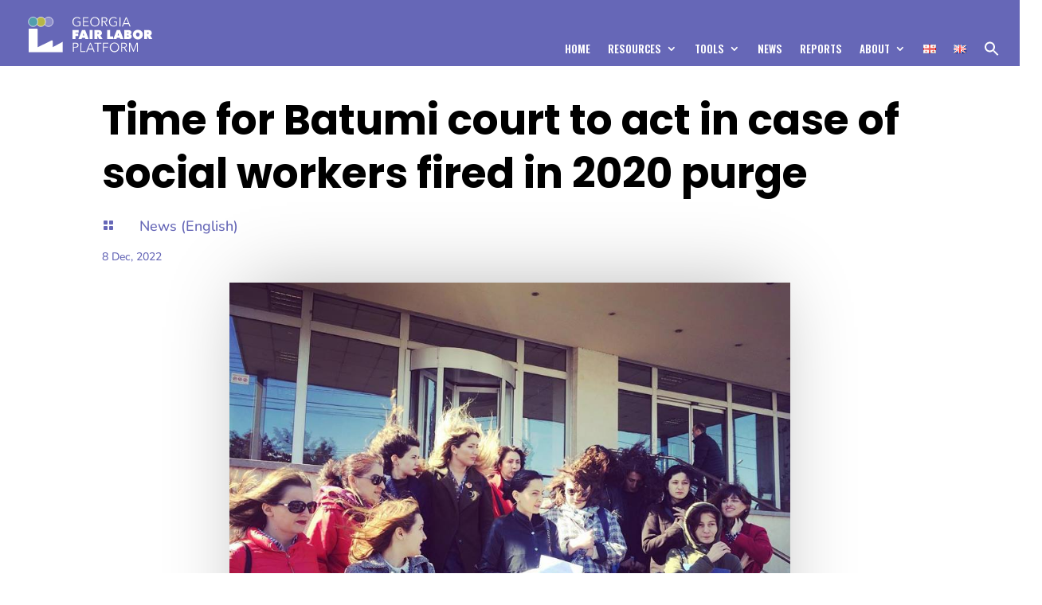

--- FILE ---
content_type: image/svg+xml
request_url: https://shroma.ge/wp-content/uploads/2020/10/Fair-Labor-Platform-logo-three-line-EN.svg
body_size: 8823
content:
<?xml version="1.0" encoding="utf-8"?>
<!-- Generator: Adobe Illustrator 21.1.0, SVG Export Plug-In . SVG Version: 6.00 Build 0)  -->
<svg version="1.1" id="Layer_1" xmlns="http://www.w3.org/2000/svg" xmlns:xlink="http://www.w3.org/1999/xlink" x="0px" y="0px"
	 viewBox="0 0 266 91" style="enable-background:new 0 0 266 91;" xml:space="preserve">
<style type="text/css">
	.st0{clip-path:url(#SVGID_2_);}
	.st1{fill:#FFFFFF;}
	.st2{clip-path:url(#SVGID_4_);}
	.st3{fill:#8C8DC9;}
	.st4{fill:none;stroke:#FFFFFF;}
	.st5{fill:#B7B647;}
	.st6{fill:#529EAD;}
</style>
<title>Artboard 1</title>
<g>
	<defs>
		<rect id="SVGID_1_" x="23" y="37.2" width="62.3" height="42.7"/>
	</defs>
	<clipPath id="SVGID_2_">
		<use xlink:href="#SVGID_1_"  style="overflow:visible;"/>
	</clipPath>
	<g class="st0">
		<path class="st1" d="M91.2,58.6c-0.4-0.2-0.9-0.2-1.4,0L67.1,70.7v-11c0-0.5-0.2-0.9-0.7-1.1c-0.4-0.2-0.9-0.3-1.3-0.1L39.5,70.9
			V38.5c0-0.7-0.6-1.3-1.4-1.3c0,0,0,0,0,0H24.4c-0.7,0-1.3,0.6-1.4,1.3v63.6c0,0.7,0.6,1.3,1.4,1.3c0,0,0,0,0,0h66.1
			c0.7,0,1.4-0.6,1.4-1.3c0,0,0,0,0,0V59.7C91.9,59.3,91.6,58.8,91.2,58.6 M45,91.5c-0.1,0.8-0.7,1.3-1.5,1.3
			c-0.7-0.1-1.2-0.6-1.3-1.3v-8c0.1-0.8,0.7-1.3,1.5-1.3c0.7,0.1,1.2,0.6,1.3,1.3V91.5z M56,91.5c-0.1,0.8-0.7,1.3-1.5,1.3
			c-0.7-0.1-1.2-0.6-1.3-1.3v-8c0.1-0.8,0.7-1.3,1.5-1.3c0.7,0.1,1.2,0.6,1.3,1.3V91.5z M67,91.5c-0.1,0.8-0.7,1.3-1.5,1.3
			c-0.7-0.1-1.2-0.6-1.3-1.3v-8c0.1-0.8,0.7-1.3,1.5-1.3c0.7,0.1,1.2,0.6,1.3,1.3V91.5z M78,91.5c-0.1,0.8-0.7,1.3-1.5,1.3
			c-0.7-0.1-1.2-0.6-1.3-1.3v-8c0.1-0.8,0.7-1.3,1.5-1.3c0.7,0.1,1.2,0.6,1.3,1.3V91.5z"/>
	</g>
</g>
<g>
	<defs>
		<rect id="SVGID_3_" x="-22" y="-68" width="420" height="240"/>
	</defs>
	<clipPath id="SVGID_4_">
		<use xlink:href="#SVGID_3_"  style="overflow:visible;"/>
	</clipPath>
	<g class="st2">
		<path class="st3" d="M59.4,33.4c4.7,0,8.5-3.8,8.5-8.5s-3.8-8.5-8.5-8.5s-8.5,3.8-8.5,8.5l0,0C50.9,29.6,54.7,33.4,59.4,33.4
			L59.4,33.4"/>
		<circle class="st4" cx="59.4" cy="24.9" r="8.5"/>
		<path class="st5" d="M45.5,33.4c4.7,0,8.5-3.8,8.5-8.5s-3.8-8.5-8.5-8.5c-4.7,0-8.5,3.8-8.5,8.5C37,29.6,40.8,33.4,45.5,33.4
			L45.5,33.4"/>
		<circle class="st4" cx="45.5" cy="24.9" r="8.5"/>
		<path class="st6" d="M31.3,33.4c4.7,0,8.5-3.8,8.5-8.5c0-4.7-3.8-8.5-8.5-8.5s-8.5,3.8-8.5,8.5c0,0,0,0,0,0
			C22.8,29.6,26.6,33.4,31.3,33.4L31.3,33.4"/>
		<circle class="st4" cx="31.3" cy="24.9" r="8.5"/>
		<path class="st1" d="M208.9,62.9h-2.5v16.3h1.7V65l0,0l5.9,14.1h0.9l5.9-14.1l0,0v14.1h1.7V62.9h-2.5l-5.4,13.5l0,0L208.9,62.9z
			 M193.8,64.3h2.9c0.6,0,1.1,0,1.7,0.2c0.5,0.1,0.9,0.3,1.3,0.5c0.3,0.2,0.6,0.5,0.8,0.9c0.2,0.4,0.3,0.9,0.3,1.4
			c0.1,0.9-0.4,1.7-1.1,2.2c-0.9,0.5-2,0.8-3.1,0.7h-2.9L193.8,64.3z M193.8,71.5h2.8l4.5,7.6h2l-4.8-7.8c0.6-0.1,1.1-0.2,1.7-0.4
			c0.5-0.2,0.9-0.5,1.3-0.9c0.8-0.8,1.2-1.8,1.2-2.9c0-0.7-0.1-1.4-0.4-2c-0.3-0.5-0.7-1-1.2-1.4c-0.5-0.4-1.1-0.6-1.8-0.8
			c-0.7-0.2-1.5-0.2-2.2-0.2h-4.8v16.3h1.7L193.8,71.5z M186,73.7c-0.3,0.8-0.7,1.6-1.3,2.2c-0.6,0.7-1.3,1.2-2.1,1.5
			c-1.8,0.8-3.8,0.8-5.6,0c-0.8-0.4-1.5-0.9-2.1-1.5c-0.6-0.7-1-1.4-1.3-2.2c-0.6-1.8-0.6-3.7,0-5.4c0.3-0.8,0.7-1.6,1.3-2.3
			c0.6-0.7,1.3-1.2,2.1-1.6c1.8-0.8,3.8-0.8,5.6,0c0.8,0.4,1.5,0.9,2.1,1.6c0.6,0.7,1,1.4,1.3,2.3C186.6,70.1,186.6,72,186,73.7
			 M187.6,67.6c-0.8-2-2.4-3.7-4.5-4.5c-2.2-0.9-4.6-0.9-6.7,0c-2,0.8-3.7,2.4-4.5,4.5c-0.9,2.2-0.9,4.6,0,6.9
			c0.8,2,2.4,3.7,4.5,4.5c2.2,0.9,4.6,0.9,6.7,0c2-0.8,3.7-2.4,4.5-4.5C188.4,72.2,188.4,69.8,187.6,67.6 M160.4,71.4h7.6V70h-7.6
			v-5.6h8.2v-1.5h-9.8v16.3h1.7L160.4,71.4z M150.4,64.3h5.4v-1.5h-12.6v1.5h5.4v14.8h1.7L150.4,64.3z M135.8,64.7l3.6,8.6h-7.2
			L135.8,64.7z M131.6,74.9h8.4l1.8,4.3h1.8l-7-16.3H135l-7,16.3h1.8L131.6,74.9z M119.4,62.9h-1.7v16.3h9.2v-1.5h-7.6L119.4,62.9z
			 M105.6,64.3h2.8c1-0.1,2,0.2,2.9,0.7c0.7,0.5,1.1,1.4,1,2.2c0.1,0.9-0.3,1.7-1,2.2c-0.9,0.6-1.9,0.8-3,0.8h-2.8L105.6,64.3z
			 M104,79.1h1.7v-7.6h2.9c0.8,0,1.5-0.1,2.3-0.3c0.6-0.2,1.2-0.4,1.8-0.8c0.5-0.4,0.9-0.8,1.1-1.4c0.3-0.6,0.4-1.3,0.4-1.9
			c0-0.7-0.1-1.3-0.4-1.9c-0.3-0.5-0.6-1-1.1-1.4c-0.5-0.4-1.1-0.7-1.7-0.8c-0.7-0.2-1.5-0.3-2.2-0.3H104V79.1z"/>
		<path class="st1" d="M239.5,44.1h1.3c0.2,0,0.4,0,0.5,0c0.2,0,0.4,0.1,0.5,0.2c0.2,0.1,0.3,0.2,0.4,0.4c0.1,0.2,0.2,0.4,0.2,0.7
			c0,0.2-0.1,0.5-0.2,0.7c-0.1,0.2-0.3,0.3-0.5,0.4c-0.2,0.1-0.4,0.2-0.6,0.2c-0.2,0-0.4,0-0.6,0h-1.1V44.1z M234.2,56.1h5.3v-5.8
			h0.2l3.1,5.8h6.3l-4.1-6.6c1.8-0.7,2.9-2.5,2.8-4.4c0-0.9-0.2-1.8-0.6-2.6c-0.4-0.7-0.9-1.2-1.5-1.6c-0.6-0.4-1.4-0.7-2.1-0.8
			c-0.8-0.2-1.6-0.2-2.4-0.2h-7L234.2,56.1z M219.4,46.4c0.1-0.4,0.4-0.8,0.7-1.1c0.3-0.3,0.6-0.5,1-0.7c0.4-0.2,0.8-0.3,1.3-0.2
			c0.9,0,1.7,0.4,2.3,1c0.3,0.3,0.5,0.7,0.7,1.1c0.2,0.5,0.2,0.9,0.2,1.4c0,0.5-0.1,1-0.2,1.5c-0.1,0.4-0.4,0.8-0.7,1.2
			c-0.6,0.7-1.4,1-2.3,1c-0.4,0-0.9-0.1-1.3-0.3c-0.4-0.2-0.7-0.4-1-0.8c-0.3-0.3-0.5-0.7-0.7-1.2c-0.2-0.5-0.2-1-0.2-1.5
			C219.2,47.4,219.3,46.9,219.4,46.4 M214.1,51.5c0.4,1,1.1,2,1.9,2.8c0.8,0.8,1.8,1.4,2.9,1.8c2.3,0.8,4.9,0.8,7.2,0
			c1.1-0.4,2-1,2.9-1.8c0.8-0.8,1.5-1.7,1.9-2.8c0.5-1.1,0.7-2.3,0.7-3.6c0-1.2-0.2-2.4-0.7-3.5c-0.4-1-1.1-1.9-1.9-2.7
			c-0.8-0.8-1.8-1.3-2.9-1.7c-2.3-0.8-4.9-0.8-7.2,0c-1.1,0.4-2,0.9-2.9,1.7c-0.8,0.7-1.5,1.7-1.9,2.7c-0.5,1.1-0.7,2.3-0.7,3.5
			C213.4,49.1,213.6,50.3,214.1,51.5 M208.4,47.6c0.7-0.2,1.3-0.7,1.7-1.3c0.5-0.6,0.7-1.4,0.6-2.2c0-0.8-0.2-1.6-0.6-2.3
			c-0.4-0.6-0.9-1-1.6-1.3c-0.7-0.3-1.3-0.5-2.1-0.6c-0.7-0.1-1.4-0.1-2.1-0.2h-6.7v16.3h7.4c0.8,0,1.6-0.1,2.3-0.2
			c0.7-0.1,1.4-0.4,2-0.8c0.6-0.4,1.1-0.9,1.4-1.5c0.4-0.7,0.6-1.5,0.5-2.2c0-0.9-0.3-1.8-0.9-2.5c-0.3-0.3-0.6-0.6-1-0.8
			C209.1,47.9,208.7,47.8,208.4,47.6L208.4,47.6z M204.2,49.6c0.2,0,0.4,0,0.5,0c0.2,0,0.4,0.1,0.5,0.2c0.2,0.1,0.3,0.2,0.4,0.3
			c0.1,0.2,0.2,0.3,0.2,0.5c0,0.3-0.1,0.6-0.4,0.8c-0.3,0.2-0.6,0.3-1,0.3h-1.6v-2.2L204.2,49.6z M204.2,44.1c0.3,0,0.7,0.1,1,0.2
			c0.3,0.1,0.4,0.4,0.4,0.7c0,0.3-0.1,0.6-0.4,0.8c-0.3,0.2-0.6,0.3-0.9,0.3h-1.5v-2L204.2,44.1z M188.1,49.5h-2.6l1.3-4L188.1,49.5
			z M177.6,56.1h5.8l0.8-2.4h5.2l0.9,2.4h6l-6.4-16.3H184L177.6,56.1z M166.4,56.1h10.9v-4.7h-5.4V39.8h-5.5L166.4,56.1z
			 M148.5,44.1h1.3c0.2,0,0.4,0,0.6,0c0.2,0,0.4,0.1,0.6,0.2c0.2,0.1,0.3,0.2,0.4,0.4c0.1,0.2,0.2,0.4,0.2,0.7
			c0,0.2-0.1,0.5-0.2,0.7c-0.1,0.2-0.3,0.3-0.5,0.4c-0.2,0.1-0.4,0.2-0.6,0.2c-0.2,0-0.4,0-0.6,0h-1.1L148.5,44.1z M143.3,56.1h5.3
			v-5.8h0.2l3.1,5.8h6.3l-4.1-6.6c1.8-0.7,2.9-2.5,2.8-4.4c0-0.9-0.2-1.8-0.6-2.6c-0.4-0.7-0.9-1.2-1.5-1.6
			c-0.6-0.4-1.4-0.7-2.1-0.8c-0.8-0.2-1.6-0.2-2.4-0.2h-7L143.3,56.1z M134.3,56.1h5.5V39.8h-5.5V56.1z M124.6,49.5H122l1.3-4
			L124.6,49.5z M114,56.1h5.8l0.8-2.4h5.2l0.9,2.4h6l-6.4-16.3h-5.8L114,56.1z M108.7,44.4h5.6v-4.6h-11v16.3h5.4v-5.5h4.9v-4.5h-5
			L108.7,44.4z"/>
		<path class="st1" d="M201.3,18.7l3.6,8.7h-7.2L201.3,18.7z M197.1,28.9h8.4l1.8,4.3h1.8l-7-16.3h-1.6l-7,16.3h1.8L197.1,28.9z
			 M190.7,16.9H189v16.3h1.7L190.7,16.9z M184.2,18.7c-0.7-0.7-1.5-1.3-2.5-1.7c-1.1-0.4-2.2-0.6-3.4-0.6c-1.2,0-2.3,0.2-3.4,0.6
			c-2,0.8-3.7,2.4-4.5,4.5c-0.4,1.1-0.7,2.3-0.6,3.4c0,1.2,0.2,2.3,0.6,3.4c0.8,2,2.4,3.7,4.4,4.5c1.1,0.4,2.2,0.7,3.4,0.6
			c1.1,0,2.2-0.1,3.2-0.4c1-0.3,2-0.7,2.9-1.2v-7.3h-5.4v1.5h3.8V31c-0.6,0.3-1.2,0.6-1.9,0.8c-0.8,0.2-1.7,0.3-2.5,0.3
			c-1,0-1.9-0.2-2.8-0.6c-0.8-0.3-1.5-0.9-2.1-1.5c-0.6-0.7-1.1-1.4-1.4-2.3c-0.6-1.8-0.6-3.7,0-5.4c0.3-0.8,0.8-1.6,1.4-2.3
			c0.6-0.7,1.3-1.2,2.1-1.6c0.9-0.4,1.8-0.6,2.8-0.6c0.9,0,1.8,0.1,2.7,0.5c0.8,0.3,1.4,0.8,2,1.4L184.2,18.7z M158.1,18.3h2.9
			c0.6,0,1.1,0,1.7,0.2c0.5,0.1,0.9,0.3,1.3,0.5c0.3,0.2,0.6,0.5,0.8,0.9c0.2,0.4,0.3,0.9,0.3,1.4c0,0.9-0.4,1.7-1.1,2.2
			c-0.9,0.5-2,0.8-3.1,0.7h-2.9L158.1,18.3z M158.1,25.5h2.8l4.5,7.6h2l-4.8-7.8c0.6-0.1,1.1-0.2,1.7-0.4c0.5-0.2,0.9-0.5,1.3-0.9
			c0.4-0.4,0.7-0.8,0.9-1.3c0.2-0.5,0.3-1.1,0.3-1.6c0-0.7-0.1-1.4-0.4-2c-0.3-0.5-0.7-1-1.2-1.3c-0.5-0.4-1.1-0.6-1.8-0.8
			c-0.7-0.2-1.5-0.2-2.2-0.2h-4.8v16.3h1.6L158.1,25.5z M150.3,27.7c-0.3,0.8-0.7,1.6-1.3,2.3c-0.6,0.7-1.3,1.2-2.1,1.5
			c-1.8,0.8-3.8,0.8-5.6,0c-0.8-0.4-1.6-0.9-2.2-1.5c-0.6-0.7-1-1.4-1.3-2.2c-0.6-1.8-0.6-3.7,0-5.4c0.3-0.9,0.7-1.6,1.3-2.3
			c0.6-0.7,1.3-1.2,2.1-1.6c1.8-0.8,3.8-0.8,5.6,0c0.8,0.4,1.6,0.9,2.2,1.6c0.6,0.7,1,1.4,1.3,2.3C150.9,24,150.9,25.9,150.3,27.7
			 M151.9,21.5c-0.8-2-2.4-3.7-4.5-4.5c-2.2-0.9-4.6-0.9-6.7,0c-2,0.8-3.7,2.4-4.5,4.5c-0.9,2.2-0.9,4.6,0,6.8
			c0.8,2,2.4,3.7,4.5,4.5c2.2,0.9,4.6,0.9,6.7,0c2-0.8,3.7-2.4,4.5-4.5C152.7,26.2,152.7,23.7,151.9,21.5 M124,25.4h7.9v-1.5H124
			v-5.6h8.4v-1.5h-10.1v16.3h10.4v-1.5H124V25.4z M117.5,18.6c-0.7-0.7-1.5-1.3-2.5-1.6c-1.1-0.4-2.2-0.6-3.4-0.6
			c-1.2,0-2.3,0.2-3.4,0.6c-2,0.8-3.7,2.4-4.5,4.5c-0.4,1.1-0.7,2.3-0.6,3.4c0,1.2,0.2,2.3,0.6,3.4c0.8,2,2.4,3.7,4.5,4.5
			c1.1,0.4,2.2,0.7,3.4,0.6c1.1,0,2.2-0.1,3.2-0.4c1-0.3,2-0.7,2.9-1.2v-7.3h-5.5v1.5h3.8V31c-0.6,0.3-1.2,0.6-1.9,0.8
			c-0.8,0.2-1.7,0.3-2.5,0.3c-1,0-1.9-0.2-2.8-0.6c-0.8-0.3-1.5-0.9-2.1-1.5c-0.6-0.7-1-1.4-1.3-2.2c-0.6-1.8-0.6-3.7,0-5.4
			c0.3-0.9,0.7-1.6,1.3-2.3c0.6-0.7,1.3-1.2,2.1-1.6c0.9-0.4,1.8-0.6,2.8-0.6c0.9,0,1.8,0.1,2.7,0.5c0.8,0.3,1.4,0.8,2,1.4
			L117.5,18.6z"/>
	</g>
</g>
</svg>
